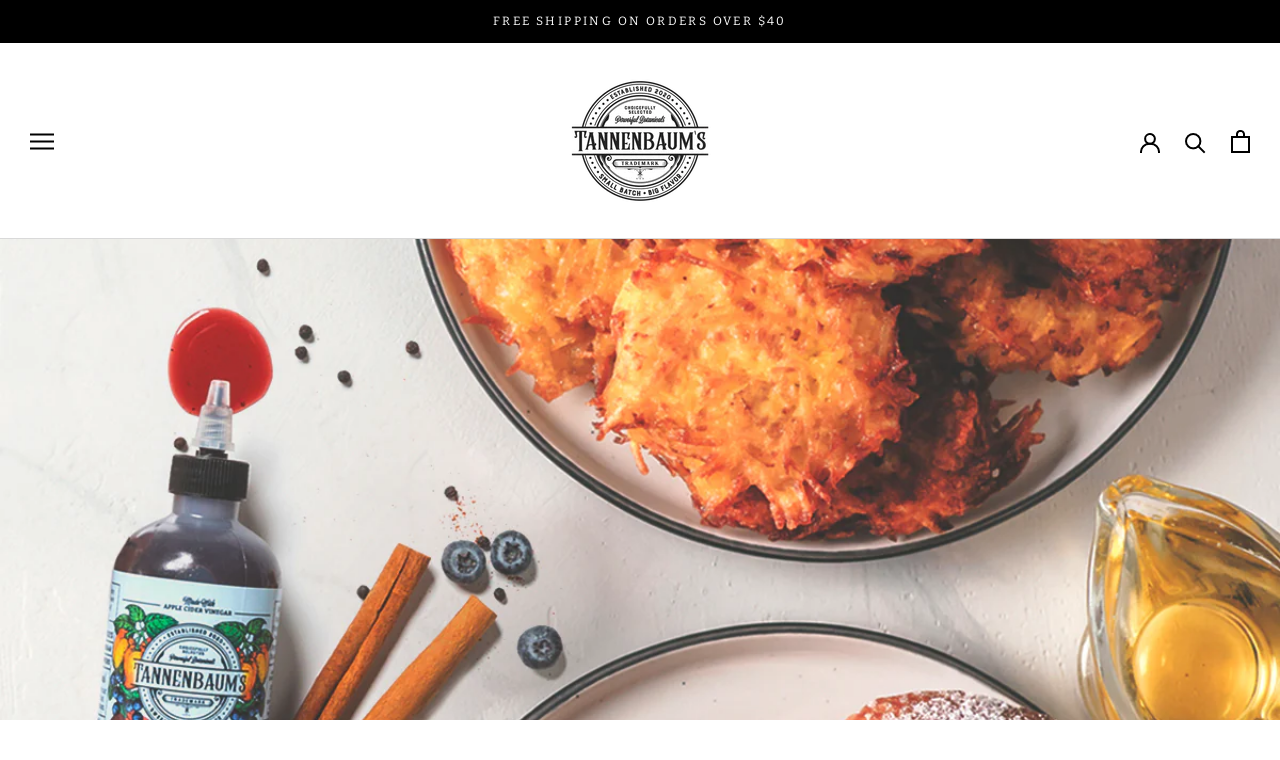

--- FILE ---
content_type: text/html; charset=utf-8
request_url: https://embedded.wishpondpages.com/lp/2808275/?parent_url=https%3A%2F%2Ftannenbaumfoods.com%2Fblogs%2Ftanny-tales%2Fhappy-chanukah&embedded=true&deviceMode=desktop
body_size: 8933
content:

<!DOCTYPE html>
<html xmlns:fb="http://www.facebook.com/2008/fbml" class="popup tablet-enabled phone-enabled">
  <head prefix="og: http://ogp.me/ns# fb: http://ogp.me/ns/fb# website: http://ogp.me/ns/website#">
    <meta charset="utf-8">
    <meta content="width=device-width, initial-scale=1.0" name="viewport">
    <meta content="notranslate" name="google">
    <link rel="canonical" href="https://www.wishpond.com/lp/2808275/reference" />
<meta itemprop="name" content="Popup" />
<meta itemprop="description" content=" " />
<meta name="description" content=" " />
<meta property="fb:app_id" value="515720611858523" />
<meta property="og:type" content="wishpond_pool_a:campaign" />
<meta property="og:url" content="https://www.wishpond.com/lp/2808275/reference" />
<meta name="twitter:url" content="https://www.wishpond.com/lp/2808275/reference" />
<meta property="og:title" content="Popup" />
<meta name="twitter:title" content="Popup" />
<meta property="og:description" content=" " />
<meta name="twitter:description" content=" " />
<meta name="twitter:site" content="@CampaignCards" />
<meta name="twitter:card" content="summary" />
    <base href="https://www.wishpond.com/lp/2808275/">
    <title>Popup</title>
    

    <!--[if lte IE 9]>
  <script src="//cdnjs.cloudflare.com/ajax/libs/respond.js/1.4.2/respond.min.js" type="text/javascript"></script>
  <script src="//cdnjs.cloudflare.com/ajax/libs/Base64/1.0.0/base64.min.js" type="text/javascript"></script>
  <script>
    (function(d) { d.className = d.className + " ie9orlower" })(document.documentElement)
  </script>
<![endif]-->



    <script>!function(t,e){"object"==typeof exports&&"undefined"!=typeof module?module.exports=e():"function"==typeof define&&define.amd?define(e):t.ES6Promise=e()}(this,function(){"use strict";function t(t){return"function"==typeof t||"object"==typeof t&&null!==t}function e(t){return"function"==typeof t}function n(t){G=t}function r(t){H=t}function o(){return function(){return process.nextTick(l)}}function i(){return void 0!==z?function(){z(l)}:c()}function s(){var t=0,e=new R(l),n=document.createTextNode("");return e.observe(n,{characterData:!0}),function(){n.data=t=++t%2}}function u(){var t=new MessageChannel;return t.port1.onmessage=l,function(){return t.port2.postMessage(0)}}function c(){var t=setTimeout;return function(){return t(l,1)}}function l(){for(var t=0;t<W;t+=2){(0,Z[t])(Z[t+1]),Z[t]=void 0,Z[t+1]=void 0}W=0}function a(){try{var t=require("vertx");return z=t.runOnLoop||t.runOnContext,i()}catch(n){return c()}}function f(t,e){var n=arguments,r=this,o=new this.constructor(p);void 0===o[tt]&&k(o);var i=r._state;return i?function(){var t=n[i-1];H(function(){return T(i,o,t,r._result)})}():S(r,o,t,e),o}function d(t){var e=this;if(t&&"object"==typeof t&&t.constructor===e)return t;var n=new e(p);return g(n,t),n}function p(){}function h(){return new TypeError("You cannot resolve a promise with itself")}function _(){return new TypeError("A promises callback cannot return that same promise.")}function v(t){try{return t.then}catch(e){return ot.error=e,ot}}function w(t,e,n,r){try{t.call(e,n,r)}catch(o){return o}}function m(t,e,n){H(function(t){var r=!1,o=w(n,e,function(n){r||(r=!0,e!==n?g(t,n):E(t,n))},function(e){r||(r=!0,j(t,e))},"Settle: "+(t._label||" unknown promise"));!r&&o&&(r=!0,j(t,o))},t)}function y(t,e){e._state===nt?E(t,e._result):e._state===rt?j(t,e._result):S(e,void 0,function(e){return g(t,e)},function(e){return j(t,e)})}function b(t,n,r){n.constructor===t.constructor&&r===f&&n.constructor.resolve===d?y(t,n):r===ot?j(t,ot.error):void 0===r?E(t,n):e(r)?m(t,n,r):E(t,n)}function g(e,n){e===n?j(e,h()):t(n)?b(e,n,v(n)):E(e,n)}function A(t){t._onerror&&t._onerror(t._result),x(t)}function E(t,e){t._state===et&&(t._result=e,t._state=nt,0!==t._subscribers.length&&H(x,t))}function j(t,e){t._state===et&&(t._state=rt,t._result=e,H(A,t))}function S(t,e,n,r){var o=t._subscribers,i=o.length;t._onerror=null,o[i]=e,o[i+nt]=n,o[i+rt]=r,0===i&&t._state&&H(x,t)}function x(t){var e=t._subscribers,n=t._state;if(0!==e.length){for(var r=void 0,o=void 0,i=t._result,s=0;s<e.length;s+=3)r=e[s],o=e[s+n],r?T(n,r,o,i):o(i);t._subscribers.length=0}}function P(){this.error=null}function O(t,e){try{return t(e)}catch(n){return it.error=n,it}}function T(t,n,r,o){var i=e(r),s=void 0,u=void 0,c=void 0,l=void 0;if(i){if((s=O(r,o))===it?(l=!0,u=s.error,s=null):c=!0,n===s)return void j(n,_())}else s=o,c=!0;n._state!==et||(i&&c?g(n,s):l?j(n,u):t===nt?E(n,s):t===rt&&j(n,s))}function C(t,e){try{e(function(e){g(t,e)},function(e){j(t,e)})}catch(n){j(t,n)}}function M(){return st++}function k(t){t[tt]=st++,t._state=void 0,t._result=void 0,t._subscribers=[]}function F(t,e){this._instanceConstructor=t,this.promise=new t(p),this.promise[tt]||k(this.promise),U(e)?(this._input=e,this.length=e.length,this._remaining=e.length,this._result=new Array(this.length),0===this.length?E(this.promise,this._result):(this.length=this.length||0,this._enumerate(),0===this._remaining&&E(this.promise,this._result))):j(this.promise,N())}function N(){return new Error("Array Methods must be provided an Array")}function Y(t){return new F(this,t).promise}function q(t){var e=this;return new e(U(t)?function(n,r){for(var o=t.length,i=0;i<o;i++)e.resolve(t[i]).then(n,r)}:function(t,e){return e(new TypeError("You must pass an array to race."))})}function B(t){var e=new this(p);return j(e,t),e}function L(){throw new TypeError("You must pass a resolver function as the first argument to the promise constructor")}function D(){throw new TypeError("Failed to construct 'Promise': Please use the 'new' operator, this object constructor cannot be called as a function.")}function I(t){this[tt]=M(),this._result=this._state=void 0,this._subscribers=[],p!==t&&("function"!=typeof t&&L(),this instanceof I?C(this,t):D())}function K(){var t=void 0;if("undefined"!=typeof global)t=global;else if("undefined"!=typeof self)t=self;else try{t=Function("return this")()}catch(e){throw new Error("polyfill failed because global object is unavailable in this environment")}var n=t.Promise;if(n){var r=null;try{r=Object.prototype.toString.call(n.resolve())}catch(e){}if("[object Promise]"===r&&!n.cast)return}t.Promise=I}var U=Array.isArray?Array.isArray:function(t){return"[object Array]"===Object.prototype.toString.call(t)},W=0,z=void 0,G=void 0,H=function(t,e){Z[W]=t,Z[W+1]=e,2===(W+=2)&&(G?G(l):$())},J="undefined"!=typeof window?window:void 0,Q=J||{},R=Q.MutationObserver||Q.WebKitMutationObserver,V="undefined"==typeof self&&"undefined"!=typeof process&&"[object process]"==={}.toString.call(process),X="undefined"!=typeof Uint8ClampedArray&&"undefined"!=typeof importScripts&&"undefined"!=typeof MessageChannel,Z=new Array(1e3),$=void 0;$=V?o():R?s():X?u():void 0===J&&"function"==typeof require?a():c();var tt=Math.random().toString(36).substring(16),et=void 0,nt=1,rt=2,ot=new P,it=new P,st=0;return F.prototype._enumerate=function(){for(var t=this.length,e=this._input,n=0;this._state===et&&n<t;n++)this._eachEntry(e[n],n)},F.prototype._eachEntry=function(t,e){var n=this._instanceConstructor,r=n.resolve;if(r===d){var o=v(t);if(o===f&&t._state!==et)this._settledAt(t._state,e,t._result);else if("function"!=typeof o)this._remaining--,this._result[e]=t;else if(n===I){var i=new n(p);b(i,t,o),this._willSettleAt(i,e)}else this._willSettleAt(new n(function(e){return e(t)}),e)}else this._willSettleAt(r(t),e)},F.prototype._settledAt=function(t,e,n){var r=this.promise;r._state===et&&(this._remaining--,t===rt?j(r,n):this._result[e]=n),0===this._remaining&&E(r,this._result)},F.prototype._willSettleAt=function(t,e){var n=this;S(t,void 0,function(t){return n._settledAt(nt,e,t)},function(t){return n._settledAt(rt,e,t)})},I.all=Y,I.race=q,I.resolve=d,I.reject=B,I._setScheduler=n,I._setAsap=r,I._asap=H,I.prototype={constructor:I,then:f,"catch":function(t){return this.then(null,t)}},I.polyfill=K,I.Promise=I,I}),ES6Promise.polyfill(),function(){window._s=function(t,e,n){var r,o,i,s,u,c,l,a,f,d,p;if(null==(r=window._s)._scripts&&(r._scripts={}),null==t){for(o in d={},c=window._s._scripts)p=c[o],d[o]=p.src;return d}return"[object Object]"===Object.prototype.toString.call(t)?window._s._options=t:"[object Array]"===Object.prototype.toString.call(t)?Promise.all(function(){var e,n,r;for(r=[],e=0,n=t.length;e<n;e++)i=t[e],r.push(_s(i));return r}()):(s=t,!1===e?null!=window._s._scripts[s]?null!=n&&(n?window._s._scripts[s].resolve():window._s._scripts[s].reject(new Error("script failed to load - "+s))):(f=null,a=null,u=new Promise(function(t,e){return null!=n?n?t():e(new Error("script failed to load - "+s)):(f=t,a=e)}),window._s._scripts[s]={promise:u,resolve:f,reject:a}):null!=e&&null==window._s._scripts[s]&&(window._s._scripts[s]={src:e,promise:new Promise(function(t,r){var o,i,s;return null!=(null!=(s=window._s._options)?s.loadScript:void 0)?window._s._options.loadScript(e,t,r,n):(null==(o=window._s)._head&&(o._head=document.getElementsByTagName("head")[0]),i=document.createElement("script"),null!=n&&(i.id=n),i.src=e,i.type="text/javascript",i.onload=function(){return t()},i.onerror=function(t){return r(t)},window._s._head.insertBefore(i,window._s._head.lastChild))})}),(null!=(l=window._s._scripts[s])?l.promise:void 0)?window._s._scripts[s].promise:new Promise(function(t,e){return e(new Error("script failed to load - "+s))}))}}.call(this),function(){!function(){var t,e,n,r,o,i,s;for(i=null,r=0,o=(e=[["Edge"],["Chrome"],["MSIE","Explorer"],["Trident","Explorer"],["Firefox"],["Safari"],["Opera"]]).length;r<o;r++)if(t=e[r],-1!==navigator.userAgent.indexOf(t[0])){i=(t[1]||t[0]).toLowerCase();break}(s=document.createElement("div")).style.display="flex","flex"===s.style.display&&"explorer"!==i||(n="no-flexbox"),document.documentElement.className+=" "+(i||"other")+"-browser "+(n||"")}()}.call(this),function(){}.call(this);</script>
    <script type="text/javascript" src="//cdn.wishpond.net/connect.js?merchantId=1851741&socialCampaignId=2808275&writeKey=da636e7b7ff9" id="connectjs" onload="_s(this.id, false, true)" onerror="_s(this.id, false, false)" async></script>
    <script type="text/javascript" src="//d30itml3t0pwpf.cloudfront.net/assets/pages_v2r-8afdae5e4132f31139e4c9795374a55eb01a4ad7d83185de770c59bbfd78a8c1.js" id="app" onload="_s(this.id, false, true)" onerror="_s(this.id, false, false)" async></script>




      <script>
        window.disableWishpondPopupLoad = true;
      </script>

    <script>_s('connectjs', false);_s('app', false);</script>

      <script type="text/javascript">
        _s('connectjs').then(function() { Wishpond.LogoBar.start({"socialCampaignId":2808275,"campaignType":"popup","onWhiteLabelPlan":false,"poweredByDestination":"https://www.wishpond.com/signup?welcome_page=true"}) })
      </script>

      <link rel="stylesheet" media="screen" href="//d30itml3t0pwpf.cloudfront.net/assets/pages_v4_default-b26b3c7898a3d8d37b34203f8c33b4c979b30647c496589f2011bfe8e10358b1.css" />

    <link href="//fonts.googleapis.com/css?family=Roboto%3A300%2C400%2C500%2C700%7CLato" rel="stylesheet" type="text/css" />

    <style id="wp-css">#wpcPage0 { background-image:linear-gradient(to bottom, rgb(25%, 5%, 5%) 0%, rgb(25%, 5%, 5%) 100%);max-width:793px;min-height:470px;background-attachment:scroll;background-size:cover;background-position:center center;background-repeat:no-repeat;border-radius:20px 20px 20px 20px; }
.tablet #wpcPage0 { background-image:linear-gradient(to bottom, rgb(25%, 5%, 5%) 0%, rgb(25%, 5%, 5%) 100%);background-attachment:scroll;background-size:cover;background-position:center center;background-repeat:no-repeat;min-height:465px;border-radius:20px 20px 20px 20px; }
.phone #wpcPage0 { min-height:911px;max-width:300px;background-image:linear-gradient(to bottom, rgb(25%, 5%, 5%) 0%, rgb(25%, 5%, 5%) 100%);background-attachment:scroll;background-size:cover;background-position:center center;background-repeat:no-repeat;border-radius:20px 20px 20px 20px; }
#wpcSection_8266493 .wpx-container { min-height:470px; }
.tablet #wpcSection_8266493 .wpx-container { min-height:466px; }
.phone #wpcSection_8266493 .wpx-container { min-height:911px; }
#wpcText_9351529 { min-height:155px;width:406px;z-index:40;top:70px;left:362px;transform:scale(1);transform-origin:0px 0px; }
#wpcText_9351529 .wpc-text { padding:5px 0px 5px 0px;font-size:14px;font-family:'Roboto', 'Helvetica', 'Arial', sans-serif; }
.tablet #wpcText_9351529 { width:406px;min-height:155px;left:340px;z-index:40;top:72px; }
.tablet #wpcText_9351529 .wpc-text { padding:5px 0px 5px 0px;font-size:14px;font-family:'Roboto', 'Helvetica', 'Arial', sans-serif; }
.phone #wpcText_9351529 { width:307px;min-height:194px;left:7px;top:68px;z-index:40;transform:scale(0.95);transform-origin:0px 0px; }
.phone #wpcText_9351529 .wpc-text { padding:5px 0px 5px 0px;font-size:14px;font-family:'Roboto', 'Helvetica', 'Arial', sans-serif; }
#wpcText_4643757 { top:37px;left:408px;width:314px;min-height:66px;z-index:50;transform:scale(1);transform-origin:0px 0px; }
#wpcText_4643757 .wpc-text { padding:5px 0px 5px 0px;font-size:14px;font-family:'Roboto', 'Helvetica', 'Arial', sans-serif; }
.tablet #wpcText_4643757 { width:314px;min-height:66px;left:386px;z-index:50;top:33px; }
.tablet #wpcText_4643757 .wpc-text { padding:5px 0px 5px 0px;font-size:14px;font-family:'Roboto', 'Helvetica', 'Arial', sans-serif; }
.phone #wpcText_4643757 { width:271px;min-height:61px;left:31px;top:28px;z-index:50;transform:scale(0.9);transform-origin:0px 0px; }
.phone #wpcText_4643757 .wpc-text { padding:5px 0px 5px 0px;font-size:14px;font-family:'Roboto', 'Helvetica', 'Arial', sans-serif; }
#wpForm_5109632 { top:299px;left:381px;width:368px;height:111px;z-index:81; }
.tablet #wpForm_5109632 { width:368px;height:116px;left:359px;top:301px;z-index:81; }
.phone #wpForm_5109632 { width:260px;height:166px;left:22px;top:699px;z-index:81; }
.wfcEmail_2740753 { top:299px;left:569px;width:180px;min-height:40px;z-index:60; }
.wfcEmail_2740753 .field-input { border:1px solid #cccccc;border-radius:4px 4px 4px 4px;box-shadow:0px 1px 1px 0px rgba(0, 0, 0, 0.15) inset;height:40px; }
.wfcEmail_2740753 .field-label { margin:0px 0px 3px 0px;font-size:14px;font-weight:bold;text-align:left; }
.wfcEmail_2740753  + .field-errors-container .field-errors { background-color:#f31621;color:#ffffff;font-family:Roboto, sans-serif;font-size:13px;font-weight:400; }
.wfcEmail_2740753  + .field-errors-container .field-errors:before { border-bottom-color:#f31621; }
.tablet .wfcEmail_2740753 { width:180px;min-height:40px;left:547px;z-index:60;top:301px; }
.tablet .wfcEmail_2740753 .field-input { border:1px solid #cccccc;border-radius:4px 4px 4px 4px;box-shadow:0px 1px 1px 0px rgba(0, 0, 0, 0.15) inset;height:40px; }
.tablet .wfcEmail_2740753 .field-label { margin:0px 0px 3px 0px;font-size:14px;font-weight:bold;text-align:left; }
.tablet .wfcEmail_2740753  + .field-errors-container .field-errors { background-color:#f31621;color:#ffffff;font-family:Roboto, sans-serif;font-size:13px;font-weight:400; }
.tablet .wfcEmail_2740753  + .field-errors-container .field-errors:before { border-bottom-color:#f31621; }
.phone .wfcEmail_2740753 { width:260px;min-height:40px;left:22px;top:753px;z-index:60; }
.phone .wfcEmail_2740753 .field-input { border:1px solid #cccccc;border-radius:4px 4px 4px 4px;box-shadow:0px 1px 1px 0px rgba(0, 0, 0, 0.15) inset;height:40px; }
.phone .wfcEmail_2740753 .field-label { margin:0px 0px 3px 0px;font-size:14px;font-weight:bold;text-align:left; }
.phone .wfcEmail_2740753  + .field-errors-container .field-errors { background-color:#f31621;color:#ffffff;font-family:Roboto, sans-serif;font-size:13px;font-weight:400; }
.phone .wfcEmail_2740753  + .field-errors-container .field-errors:before { border-bottom-color:#f31621; }#wfcEmail_2740753 .control-label-hideable { display: none }

.wpcButton_3270180 { top:355px;left:381px;width:368px;min-height:55px;z-index:70; }
.wpcButton_3270180 > button { background-image:linear-gradient(to bottom, rgb(0%, 25%, 100%) 0%, rgb(0%, 25%, 100%) 100%);border-radius:4px 4px 4px 4px;color:#ffffff;font-size:20px;text-align:center;font-family:Lato, sans-serif;font-weight:bold; }
.wpcButton_3270180 > button:hover { background-image:linear-gradient(to bottom, rgb(0%, 21%, 84%) 0%, rgb(0%, 21%, 84%) 100%); }
.wpcButton_3270180 .wpc-button__icon-container { margin:0px 10px 0px 0px; }
.tablet .wpcButton_3270180 { width:368px;min-height:55px;left:359px;top:362px;z-index:70; }
.tablet .wpcButton_3270180 > button { background-image:linear-gradient(to bottom, rgb(0%, 25%, 100%) 0%, rgb(0%, 25%, 100%) 100%);border-radius:4px 4px 4px 4px;color:#ffffff;font-size:20px;text-align:center;font-family:Lato, sans-serif;font-weight:bold; }
.tablet .wpcButton_3270180 > button:hover { background-image:linear-gradient(to bottom, rgb(0%, 21%, 84%) 0%, rgb(0%, 21%, 84%) 100%); }
.tablet .wpcButton_3270180 .wpc-button__icon-container { margin:0px 10px 0px 0px; }
.phone .wpcButton_3270180 { width:260px;min-height:55px;left:22px;top:810px;z-index:70; }
.phone .wpcButton_3270180 > button { background-image:linear-gradient(to bottom, rgb(0%, 25%, 100%) 0%, rgb(0%, 25%, 100%) 100%);border-radius:4px 4px 4px 4px;color:#ffffff;font-size:20px;text-align:center;font-family:Lato, sans-serif;font-weight:bold; }
.phone .wpcButton_3270180 > button:hover { background-image:linear-gradient(to bottom, rgb(0%, 21%, 84%) 0%, rgb(0%, 21%, 84%) 100%); }
.phone .wpcButton_3270180 .wpc-button__icon-container { margin:0px 10px 0px 0px; }
.wfcFirstname_5316577 { top:299px;left:381px;width:180px;min-height:40px;z-index:80; }
.wfcFirstname_5316577 .field-input { border:1px solid #cccccc;border-radius:4px 4px 4px 4px;box-shadow:0px 1px 1px 0px rgba(0, 0, 0, 0.15) inset;height:40px; }
.wfcFirstname_5316577 .field-label { margin:0px 0px 3px 0px;font-size:14px;font-weight:bold;text-align:left; }
.wfcFirstname_5316577  + .field-errors-container .field-errors { background-color:#f31621;color:#ffffff;font-family:Roboto, sans-serif;font-size:13px;font-weight:400; }
.wfcFirstname_5316577  + .field-errors-container .field-errors:before { border-bottom-color:#f31621; }
.tablet .wfcFirstname_5316577 { width:180px;min-height:40px;left:359px;z-index:80;top:301px; }
.tablet .wfcFirstname_5316577 .field-input { border:1px solid #cccccc;border-radius:4px 4px 4px 4px;box-shadow:0px 1px 1px 0px rgba(0, 0, 0, 0.15) inset;height:40px; }
.tablet .wfcFirstname_5316577 .field-label { margin:0px 0px 3px 0px;font-size:14px;font-weight:bold;text-align:left; }
.tablet .wfcFirstname_5316577  + .field-errors-container .field-errors { background-color:#f31621;color:#ffffff;font-family:Roboto, sans-serif;font-size:13px;font-weight:400; }
.tablet .wfcFirstname_5316577  + .field-errors-container .field-errors:before { border-bottom-color:#f31621; }
.phone .wfcFirstname_5316577 { width:260px;min-height:40px;left:22px;top:699px;z-index:80; }
.phone .wfcFirstname_5316577 .field-input { border:1px solid #cccccc;border-radius:4px 4px 4px 4px;box-shadow:0px 1px 1px 0px rgba(0, 0, 0, 0.15) inset;height:40px; }
.phone .wfcFirstname_5316577 .field-label { margin:0px 0px 3px 0px;font-size:14px;font-weight:bold;text-align:left; }
.phone .wfcFirstname_5316577  + .field-errors-container .field-errors { background-color:#f31621;color:#ffffff;font-family:Roboto, sans-serif;font-size:13px;font-weight:400; }
.phone .wfcFirstname_5316577  + .field-errors-container .field-errors:before { border-bottom-color:#f31621; }#wfcFirstname_5316577 .control-label-hideable { display: none }

#wpcText_4715379 { min-height:78px;width:368px;z-index:90;transform:scale(1);transform-origin:0px 0px;top:217px;left:381px; }
#wpcText_4715379 .wpc-text { padding:5px 0px 5px 0px;font-size:14px;font-family:'Roboto', 'Helvetica', 'Arial', sans-serif; }
.tablet #wpcText_4715379 { top:217px;left:359px;z-index:90;min-height:78px;width:368px; }
.phone #wpcText_4715379 { top:593px;left:22px;z-index:90;min-height:97px;width:260px; }

#wpcImage_8300975 { width:288px;height:374px;z-index:20;top:36px;left:48px; }
.tablet #wpcImage_8300975 { top:34px;left:32px;z-index:20;height:374px;width:288px; }
.phone #wpcImage_8300975 { top:252px;left:33px;z-index:20;width:235px;height:305px; }
#wpcImage_4857121 { width:127px;height:155px;z-index:30;top:290px;left:6px; }
.tablet #wpcImage_4857121 { top:299px;left:0px;z-index:30;height:145px;width:117px; }
.phone #wpcImage_4857121 { top:487px;left:4px;z-index:30;width:84px;height:105px; }
#wpcImage_6503907 { top:47px;left:262px;width:132px;height:211px;z-index:10;display:block; }
.tablet #wpcImage_6503907 { top:57px;left:241px;width:132px;height:211px;z-index:10;display:block; }
.phone #wpcImage_6503907 { top:253px;left:210px;width:82px;height:131px;z-index:10;display:block; }</style>

  </head>
  <body>
    <noscript>
  <div class="script-error">
    <div class="alert alert-block alert-info">
      <h4>Javascript is disabled</h4>
      Sorry, but this page needs Javascript to run.
    </div>
  </div>
</noscript>

    <!--[if lte IE 8]>
  <script src="//d30itml3t0pwpf.cloudfront.net/javascripts/pages_v2_ie_disabler.js"></script>
<![endif]-->


    <div id="wp-html">

      <div id="wpcPage0" class="wpcPage wpcPage0 popup"><div class="wpc-page"><div id="wpcSection_8266493" class="wpcSection wpcSection_8266493 wpc-section"><div class="wpx-container"><div id="wpcImage_8300975" class="wpcImage wpcImage_8300975"><img src="https://d30itml3t0pwpf.cloudfront.net/api/v3/medias/16959928/image/opt/original/1731008314-6056cb9a" /></div><div id="wpcText_4643757" class="wpcText wpcText_4643757"><div class="wpc-text"><h3 style="text-align: center;"><strong>Spice Things Up &amp; Win!</strong></h3>
</div></div><div id="wpcText_9351529" class="wpcText wpcText_9351529"><div class="wpc-text"><h2 style="text-align: center;">
<strong>Three</strong> <strong>$100 Gift Cards</strong><br>
Are Up for Grabs—<br>
Are You In?</h2>
</div></div><div id="wpcText_4715379" class="wpcText wpcText_4715379"><div class="wpc-text"><p style="text-align: center;"><span style="color:#ffffff;">Don’t just scroll by—your next meal could use a little Tannenbaum magic. Enter the giveaway for a shot at flavorful fun!</span></p>
</div></div><div id="wpcImage_4857121" class="wpcImage wpcImage_4857121"><img src="https://d30itml3t0pwpf.cloudfront.net/api/v3/medias/16959930/image/opt/original/1731008568-9556a591" /></div><div id="wfcEmail_2740753" class="wfcEmail wfcEmail_2740753 main-form wfcField"><div class="wfc-field"><label class="control-label field-label control-label-hideable" for="wfcEmail_2740753_0"><span>Email</span> <span class="required">*</span></label><input type="email" class="field-input form-control" id="wfcEmail_2740753_0" name="wfcEmail_2740753" maxlength="256" /></div></div><div id="wfcFirstname_5316577" class="wfcFirstname wfcFirstname_5316577 main-form wfcField"><div class="wfc-field"><label class="control-label field-label control-label-hideable" for="wfcFirstname_5316577_0"><span>First Name</span> <span class="required">*</span></label><input type="text" class="field-input form-control" id="wfcFirstname_5316577_0" name="wfcFirstname_5316577" maxlength="256" /></div></div><div id="wpForm_5109632" class="wpForm wpForm_5109632"><div class="wp-form js-form-container"></div></div><div id="wpcImage_6503907" class="wpcImage wpcImage_6503907"><img src="https://d30itml3t0pwpf.cloudfront.net/api/v3/medias/16959931/image/opt/original/1731008568-844a974d" /></div><div id="wpcButton_3270180" class="wpcButton wpcButton_3270180 main-form"><button class="has-click-action"><span>Yes, I’m Feeling Saucy!</span></button></div></div></div></div></div>
    </div>

    <script>
      _s(["connectjs","app"]).then(function() {
        window.wishpondApp = Wishpond.V2('#wp-html', '#wp-css');
wishpondApp.init({"id":2808275,"variationId":3073688,"title":"C#2 - Campaign Popup","shareUrl":"http://wshe.es/xnmb09zX","authorisation":{"type":"email"},"type":"popup","fileUrl":"","gaParams":"type=popup&mid=1851741&pid=1229","pagesVersion":4,"bookie":{"base":"https://bookie.wishpond.com/v1/social_campaigns/2808275","enter":"https://bookie.wishpond.com/v1/entries","poll":"https://bookie.wishpond.com/v1/poll","trigger":"https://bookie.wishpond.com/v1/triggers","referral_code":"https://bookie.wishpond.com/v1/referral_codes"},"variationVersionId":290712}, _wp('base').attr('href'));

new Wishpond.V2.Page(wishpondApp, /^\/$/, 0, {"slug":"","fetchURL":"https://www.wishpond.com/pages/v2r/2808275.json?index=0&variation_id=3073688","id":"94zjj600","name":"Main Page","checkoutSettings":{},"conversionTracking":{},"pageOrderIndex":0,"cache":{"guard":1769133766.9136574,"key":"pc:1377251:0"}});

new Wishpond.V2.Page(wishpondApp, /^participated\/$/, 1, {"slug":"participated","fetchURL":"https://www.wishpond.com/pages/v2r/2808275.json?index=1&variation_id=3073688","id":"94zjj601","name":"Thank You Page","checkoutSettings":{},"conversionTracking":{},"pageOrderIndex":1,"cache":{"guard":1769133766.9136574,"key":"pc:1377251:1"},"requirements":["participation"]});
wishpondApp.router.prefetchPages('https://www.wishpond.com/pages/v2r/2808275/pages.json?variation_id=3073688');
;
;
wishpondApp.analyticsTrackers.start("wishpondApp.safe('(function(i,s,o,g,r,a,m){i[\\'GoogleAnalyticsObject\\']=r;i[r]=i[r]||function(){        (i[r].q=i[r].q||[]).push(arguments)},i[r].l=1*new Date();a=s.createElement(o),        m=s.getElementsByTagName(o)[0];a.async=1;a.src=g;m.parentNode.insertBefore(a,m)        })(window,document,\\'script\\',\\'//www.google-analytics.com/analytics.js\\',\\'ga\\');        ga(\\'create\\', \\'UA-17899204-1\\', {\\'name\\': \\'Wishpond\\'});');")
        wishpondApp.component('wpForm_5109632', {"countAsConversion":true,"autofocus":false,"autosubmit":false,"entryClosedMessage":"Entry is currently closed"});
wishpondApp.component('wfcEmail_2740753', {"placeholder":"Email","key":"email","paramAlias":"email","maxlengthReachedMessage":"Maximum 256 characters"}).validate('required', true, 'This field is required').validate('regex', /^[a-zA-Z0-9._%+-]+@([a-zA-Z0-9-]+\.)+[a-zA-Z]{2,}$/, 'Invalid Email');
wishpondApp.component('wpcButton_3270180', {"actions":[{"type":"submit_form"},{"type":"wishpond_campaign","data":{"campaignUrl":"https://tannenbaumfoods.wishpondpages.com/giveaway/reference","merchantId":1851741,"id":"2808278","pageId":null,"pageSlug":null,"pageVariationId":null},"linkTarget":""}],"countAsConversion":false,"entryClosedMessage":"Entry is currently closed"});
wishpondApp.component('wfcFirstname_5316577', {"placeholder":"Name","key":"first_name","paramAlias":"first_name","maxlengthReachedMessage":"Maximum 256 characters"}).validate('required', true, 'This field is required');
wishpondApp.analyticsTrackers.start("", false)
        wishpondApp.router.go();
wishpondApp.forms.autosubmit();
wishpondApp.startPopup({"frame":{"fullWidth":false,"scrollWithPage":true,"position":"center_center","animation":{"show":{"type":"fade","duration":500},"hide":{"type":"fade","duration":500}}},"overlay":{"disableBodyScroll":true,"styles":{"opacity":0.75}},"closeButton":{"id":"wp-close-1377251","styles":"#wp-close-1377251 .wpcss-close-popup { background-image:linear-gradient(to bottom, rgba(0%, 0%, 0%, 0) 0%, rgba(0%, 0%, 0%, 0) 100%);border:2px solid rgb(94%, 33%, 24%);border-radius:25px 25px 25px 25px;color:rgb(94%, 33%, 24%); }","matPopupPosition":false},"logoBarStylesheet":""});


      }, function(err) {
        document.write("<div class='script-error'><div class='alert alert-block alert-info'><h4>A critical script has been blocked</h4> Please disable your adblocker or whitelist this page to continue.</div></div>");
      });
    </script>

  </body>
</html>
<!-- {"prefix":"PagesV2r/7b4ed8/1","version":20230523000001,"queries":1,"guard":1769133766.9136574,"generated":"2026-01-23T02:02:46.970+00:00"} -->


--- FILE ---
content_type: text/javascript
request_url: https://tannenbaumfoods.com/cdn/shop/t/5/assets/custom.js?v=183944157590872491501603748224
body_size: -746
content:
//# sourceMappingURL=/cdn/shop/t/5/assets/custom.js.map?v=183944157590872491501603748224
